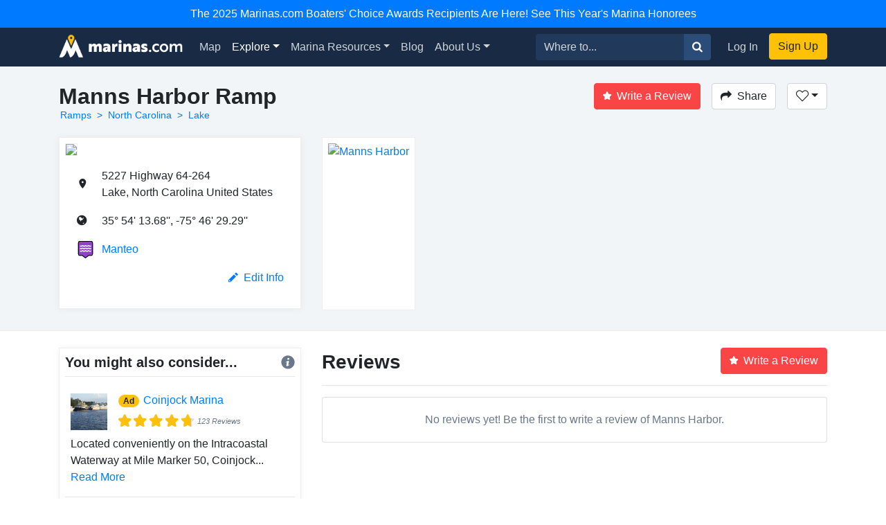

--- FILE ---
content_type: text/html; charset=utf-8
request_url: https://marinas.com/view/ramp/37cmrr_Manns_Harbor_Ramp_Lake_NC_United_States
body_size: 7641
content:
<!DOCTYPE html><html lang="en"><head><script>(function(w,d,s,l,i){w[l]=w[l]||[];w[l].push({'gtm.start':
new Date().getTime(),event:'gtm.js'});var f=d.getElementsByTagName(s)[0],
j=d.createElement(s),dl=l!='dataLayer'?'&l='+l:'';j.async=true;j.src=
'https://www.googletagmanager.com/gtm.js?id='+i+dl;f.parentNode.insertBefore(j,f);
})(window,document,'script','dataLayer', "GTM-W8TNXWD");</script><title>Manns Harbor Ramp in Lake, NC, United States - ramp Reviews - Phone Number - Marinas.com</title><meta name="csrf-param" content="authenticity_token" />
<meta name="csrf-token" content="DRcE8OEneU-9ZPY12heyLq9ofceZs0sOnSwNaJ1NU05SX-gZgMp3NkNDRxwvl3PlYfJNAtRsv25QEQpkwi-BfA" /><meta content="width=device-width, initial-scale=1, shrink-to-fit=no" name="viewport" /><meta content="Manns Harbor Ramp, Lake, NC, United States Marina. Find marina reviews, phone number, boat and yacht docks, slips, and moorings for rent at Manns Harbor." name="description" /><meta content="oUclXpoApREuR0HP1PeSnvc5IEefcMwkfunoPpTOJPI" name="google-site-verification" /><meta content="yes" name="apple-mobile-web-app-capable" /><meta content="Marinas.com" name="apple-mobile-web-app-title" /><link href="https://marinas.com/view/ramp/37cmrr_Manns_Harbor_Ramp_Lake_NC_United_States" rel="canonical" /><meta content="326335027382912" property="fb:app_id" /><meta content="website" property="og:type" /><meta content="Manns Harbor Ramp in Lake, NC, United States - ramp Reviews - Phone Number - Marinas.com" property="og:title" /><meta content="Manns Harbor Ramp, Lake, NC, United States Marina. Find marina reviews, phone number, boat and yacht docks, slips, and moorings for rent at Manns Harbor." property="og:description" /><meta content="https://api.mapbox.com/styles/v1/mapbox/satellite-v9/static/-75.7748032,35.903801,17/512x400@2x?access_token=pk.eyJ1IjoiZG9ja3dhIiwiYSI6ImNpem9wMHFmZjAwMXIyd28wNG4zamtlZXoifQ.XaolDdI-ajt8AvaZXOG4iw" property="og:image" /><meta content="photo" name="twitter:card" /><meta content="@marinasdotcom" name="twitter:site" /><meta content="Manns Harbor Ramp in Lake, NC, United States - ramp Reviews - Phone Number - Marinas.com" name="twitter:title" /><meta content="Manns Harbor Ramp, Lake, NC, United States Marina. Find marina reviews, phone number, boat and yacht docks, slips, and moorings for rent at Manns Harbor." name="twitter:description" /><meta content="https://api.mapbox.com/styles/v1/mapbox/satellite-v9/static/-75.7748032,35.903801,17/512x400@2x?access_token=pk.eyJ1IjoiZG9ja3dhIiwiYSI6ImNpem9wMHFmZjAwMXIyd28wNG4zamtlZXoifQ.XaolDdI-ajt8AvaZXOG4iw" name="twitter:image" /><link rel="icon" type="image/x-icon" href="https://marinas.com/assets/marinas-favicon-da920fdb582dcb4185f932a90ba328a9412684ebce328ab203f381498020c7c0.png?v7" /><link rel="stylesheet" href="https://marinas.com/assets/marinas-dae2aa003dd8c449b06a59e42d2d37bd9cfd93cc8eea3529bc60ccc4fc69c41e.css" media="all" data-turbolinks-track="reload" /><script src="https://marinas.com/assets/application-bd481021020ebc7181b7266edabfd2574e491138020a0ac5f056e328792220c2.js" data-turbolinks-track="reload"></script><script async="async" src="https://use.fortawesome.com/3813cb56.js"></script><script>var ENV = {
  API_BASE_URL: 'https://api.marinas.com',
  BASE_URL: 'https://marinas.com',
  MAPBOX_TOKEN: 'pk.eyJ1IjoiZG9ja3dhIiwiYSI6ImNpem9wMHFmZjAwMXIyd28wNG4zamtlZXoifQ.XaolDdI-ajt8AvaZXOG4iw',
  RECURLY_PUBLIC_KEY: 'ewr1-d6Ss4DJM0nmcT6XTZ2EoNY',
  MAPBOX_MCOM_SOURCE: 'mapbox://dockwa.marinascom',
  MAPBOX_MCOM_STYLE: 'cja1gtn25aemq2rt24d01c57w'
};</script><!-- Facebook Pixel Code -->
<script>
!function(f,b,e,v,n,t,s){if(f.fbq)return;n=f.fbq=function(){n.callMethod?
n.callMethod.apply(n,arguments):n.queue.push(arguments)};if(!f._fbq)f._fbq=n;
n.push=n;n.loaded=!0;n.version='2.0';n.queue=[];t=b.createElement(e);t.async=!0;
t.src=v;s=b.getElementsByTagName(e)[0];s.parentNode.insertBefore(t,s)}(window,
document,'script','https://connect.facebook.net/en_US/fbevents.js');
fbq('init', '458662877837383'); // Insert your pixel ID here.
fbq('track', 'PageView');
</script>
<noscript><img height="1" width="1" style="display:none"
src="https://www.facebook.com/tr?id=458662877837383&ev=PageView&noscript=1"
/></noscript>
<!-- DO NOT MODIFY -->
<!-- End Facebook Pixel Code -->
<script>Amplitude.init("a548ea6c2652cc13a896a07229b36dc3", "boater");</script></head><body class="   marinas"><noscript><iframe height="0" src="https://www.googletagmanager.com/ns.html?id=GTM-W8TNXWD" style="display:none;visibility:hidden" width="0"></iframe></noscript><a class="p-2 text-center d-block bg-primary text-white" href="https://marinas.com/boaters_choice">The 2025 Marinas.com Boaters' Choice Awards Recipients Are Here! See This Year's Marina Honorees</a><nav class="navbar navbar-expand-lg navbar-dark bg-primary"><div class="container"><h1 class="hidden-header">Marinas.com</h1><a class="navbar-brand amp-link" event_name="nav_bar:marinasdotcom_pressed" href="/"><img alt="Marinas.com header logo" src="https://marinas.com/assets/logos/marinas-light-0a6b92509ebe504a36feb237b9c1203e33877a8ec8c28d86f6fea5c9b9bad225.png" /></a><button aria-controls="navbarMain" aria-expanded="false" aria-label="Toggle navigation" class="navbar-toggler" data-target="#navbarMain" data-toggle="collapse" type="button"><span class="navbar-toggler-icon"></span></button><div class="collapse navbar-collapse" id="navbarMain"><ul class="navbar-nav mr-auto"><li class="nav-item"><a class="nav-link amp-link" event_name="nav_bar:map_pressed" href="/map">Map</a></li><li class="nav-item dropdown active"><a aria-expanded="false" aria-haspopup="true" class="nav-link dropdown-toggle" data-toggle="dropdown" href="/browse/marina" id="navExploreDropdown">Explore</a><div aria-labelledby="navExploreDropdown" class="dropdown-menu"><a class="dropdown-item amp-link" event_name="nav_bar:explore_marinas_pressed" href="/browse/marina">Marinas</a><a class="dropdown-item amp-link" event_name="nav_bar:explore_harbors_pressed" href="/browse/harbor">Harbors</a><a class="dropdown-item amp-link" event_name="nav_bar:explore_anchorages_pressed" href="/browse/anchorage">Anchorages</a><a class="dropdown-item amp-link" event_name="nav_bar:explore_inlets_pressed" href="/browse/inlet">Inlets</a><a class="dropdown-item amp-link" event_name="nav_bar:explore_bridges_pressed" href="/browse/bridge">Bridges</a><a class="dropdown-item amp-link" event_name="nav_bar:explore_locks_pressed" href="/browse/lock">Locks</a><a class="dropdown-item amp-link" event_name="nav_bar:explore_lighthouses_pressed" href="/browse/lighthouse">Lighthouses</a><a class="dropdown-item amp-link" event_name="nav_bar:explore_ferries_pressed" href="/browse/ferry">Ferries</a><a class="dropdown-item amp-link" event_name="nav_bar:explore_landmarks_pressed" href="/browse/landmark">Landmarks</a><a class="dropdown-item amp-link" event_name="nav_bar:explore_ramps_pressed" href="/browse/ramp">Ramps</a></div></li><li class="nav-item"><a class="nav-link amp-link" event_name="nav_bar:marina_resources_pressed" href="https://resources.marinas.com">Marina Resources</a></li><li class="nav-item"><a class="nav-link amp-link" event_name="nav_bar:blog_pressed" href="https://marinas.com/blog">Blog</a></li><li class="nav-item dropdown"><a aria-expanded="false" aria-haspopup="true" class="nav-link dropdown-toggle" data-toggle="dropdown" href="https://biz.marinas.com/about/" id="navAboutDropdown">About Us</a><div aria-labelledby="navAboutDropdown" class="dropdown-menu"><a class="dropdown-item amp-link" event_name="nav_bar:about_us_pressed" href="https://biz.marinas.com/about/">About Marinas.com</a><a class="dropdown-item amp-link" event_name="nav_bar:boaters_choice_pressed" href="/boaters_choice">Boaters' Choice Awards</a></div></li></ul><form class="form-inline" action="https://marinas.com/map" accept-charset="UTF-8" method="get"><div class="input-group"><input aria-label="Search for..." class="form-control" name="search" placeholder="Where to..." type="text" /><div class="input-group-append"><button class="btn btn-light" type="submit"><i class="icon icon-search" event_name="nav_bar:search_location_pressed"></i></button></div></div></form><ul class="navbar-nav ml-lg-2 mt-2 mt-lg-0"><li class="nav-item"><a class="nav-link px-3 amp-link" event_name="nav_bar:log_in_pressed" href="/users/sign_in">Log In</a></li><li class="nav-item"><a class="btn btn-cta amp-link" event_name="nav_bar:sign_up_pressed" href="/users/sign_up">Sign Up</a></li></ul></div></div></nav><script>$(document).ready(function () {
  $('.amp-link').click(function(e) {
    Amplitude.trackEvent( e.currentTarget.attributes.event_name.value, {
      experience_name: 'nav_bar',
    })
  })

  $('i.icon.icon-search').click(function(e) {
    Amplitude.trackEvent( e.currentTarget.attributes.event_name.value, {
      experience_name: 'nav_bar',
      search_term: $('[name="search"]')[0].value
    })
  })
})</script><div id="yield"><script>const amplitude_props = {
  experience_name: "location_detail",
  location_type: "ramp",
  location_id: "37cmrr"
}

function handleAmplitude(event, props = {}) {
  Amplitude.trackEvent(event, {...amplitude_props, ...props})
}

const screen_viewed_props = {
  country: "United States",
  region: "North Carolina",
  city: "Lake"
}

handleAmplitude("location_detail:screen_viewed", screen_viewed_props)</script><script type="application/ld+json">
  {"@context":"http://schema.org","@graph":[{"@type":"Place","name":"Manns Harbor","url":"https://marinas.com/view/ramp/37cmrr_Manns_Harbor_Ramp_Lake_NC_United_States","image":"https://api.mapbox.com/styles/v1/mapbox/satellite-v9/static/-75.7748032,35.903801,17/1280x1000@2x?access_token=pk.eyJ1IjoiZG9ja3dhIiwiYSI6ImNpem9wMHFmZjAwMXIyd28wNG4zamtlZXoifQ.XaolDdI-ajt8AvaZXOG4iw","address":{"@type":"PostalAddress","streetAddress":"5227 Highway 64-264 ","addressLocality":"Lake","addressRegion":"NC","postalCode":"27953","addressCountry":"US"},"geo":{"@type":"GeoCoordinates","latitude":35.903801,"longitude":-75.7748032}},{"@type":"BreadcrumbList","itemListElement":[{"@type":"ListItem","position":1,"name":"Ramps","item":"https://marinas.com/browse/ramp"},{"@type":"ListItem","position":2,"name":"North Carolina","item":"https://marinas.com/browse/ramp/US/NC"},{"@type":"ListItem","position":3,"name":"Lake","item":"https://marinas.com/search?category=ramp\u0026country=US\u0026region=NC\u0026city=Lake"}]},{"@type":"WebSite","name":"Marinas.com","url":"https://marinas.com"}]}
</script>
<div aria-hidden="true" aria-labelledby="exampleModalLabel" class="modal fade" id="editModal" role="dialog" tabindex="-1"><div class="modal-dialog" role="document"><div class="modal-content"><form action="https://marinas.com/edits" accept-charset="UTF-8" method="post"><input type="hidden" name="authenticity_token" value="J_ZCZSLojjtYjRJyB6MN-inUq2AtN3IR9c375qoMk4Whe-lPRLhOdFYCJq-EvzsGQ0_q_tcC48vUpmEaTUvA7w" autocomplete="off" /><input name="type_id" type="hidden" value="30756" /><input name="type" type="hidden" value="map_point" /><div class="modal-header"><h5 class="modal-title">Suggest an Edit</h5><button aria-label="Close" class="close" data-dismiss="modal" type="button"><span aria-hidden="true">&times;</span></button></div><div class="modal-body"><div class="form-group"><label>What needs to be changed on this page?</label><label>Please be as descriptive as possible so your proposed edit can be reviewed for accuracy.</label><textarea class="form-control" name="description" required="" rows="5"></textarea></div></div><div class="modal-footer"><button class="btn btn-secondary" data-dismiss="modal" type="button">Close</button><button class="btn btn-primary" type="submit">Submit Edit</button></div></form></div></div></div><!-- Root element of PhotoSwipe. Must have class pswp. -->
<div class="pswp" tabindex="-1" role="dialog" aria-hidden="true">

    <!-- Background of PhotoSwipe.
         It's a separate element as animating opacity is faster than rgba(). -->
    <div class="pswp__bg"></div>

    <!-- Slides wrapper with overflow:hidden. -->
    <div class="pswp__scroll-wrap">

        <!-- Container that holds slides.
            PhotoSwipe keeps only 3 of them in the DOM to save memory.
            Don't modify these 3 pswp__item elements, data is added later on. -->
        <div class="pswp__container">
            <div class="pswp__item"></div>
            <div class="pswp__item"></div>
            <div class="pswp__item"></div>
        </div>

        <!-- Default (PhotoSwipeUI_Default) interface on top of sliding area. Can be changed. -->
        <div class="pswp__ui pswp__ui--hidden">

            <div class="pswp__top-bar">

                <!--  Controls are self-explanatory. Order can be changed. -->

                <div class="pswp__counter"></div>

                <button class="pswp__button pswp__button--close" title="Close (Esc)"></button>

                <button class="pswp__button pswp__button--share" title="Share"></button>

                <button class="pswp__button pswp__button--fs" title="Toggle fullscreen"></button>

                <button class="pswp__button pswp__button--zoom" title="Zoom in/out"></button>

                <!-- Preloader demo http://codepen.io/dimsemenov/pen/yyBWoR -->
                <!-- element will get class pswp__preloader--active when preloader is running -->
                <div class="pswp__preloader">
                    <div class="pswp__preloader__icn">
                      <div class="pswp__preloader__cut">
                        <div class="pswp__preloader__donut"></div>
                      </div>
                    </div>
                </div>
            </div>

            <div class="pswp__share-modal pswp__share-modal--hidden pswp__single-tap">
                <div class="pswp__share-tooltip"></div>
            </div>

            <button class="pswp__button pswp__button--arrow--left" title="Previous (arrow left)">
            </button>

            <button class="pswp__button pswp__button--arrow--right" title="Next (arrow right)">
            </button>

            <div class="pswp__caption">
                <div class="pswp__caption__center"></div>
            </div>

        </div>

    </div>

</div>
<header class="marina-header"><div class="container"><div class="clearfix"><div class="float-md-left"><h1 class="text-weight-600" style="font-size: 2rem;">Manns Harbor Ramp</h1><ol class="breadcrumb breadcrumb-minimal"><li class="breadcrumb-item"><a href="https://marinas.com/browse/ramp">Ramps</a></li><li class="breadcrumb-item"><a href="https://marinas.com/browse/ramp/US/NC">North Carolina</a></li><li class="breadcrumb-item"><a href="https://marinas.com/search?category=ramp&amp;country=US&amp;region=NC&amp;city=Lake">Lake</a></li></ol></div><div class="float-md-right"><a class="btn btn-danger" href="/users/sign_in" onclick="javascript:handleAmplitude(&#39;location_detail:write_a_review_pressed&#39;, {&#39;action&#39;:&#39;create&#39;})"><i class="icon icon-star mr-2"></i>Write a Review</a><button class="btn btn-secondary ml-3" data-target="#shareModal" data-toggle="modal" onclick="javascript:handleAmplitude(&#39;location_detail:share_pressed&#39;)"><i class="icon icon-share mr-2"></i>Share</button><div class="dropdown d-inline-block"><button aria-expanded="false" aria-haspopup="true" class="btn ml-3 dropdown-toggle btn-secondary" data-toggle="dropdown" id="listDropdown" onclick="javascript:handleAmplitude(&#39;location_detail:heart_pressed&#39;)" type="button"><i class="icon icon-heart-outline"></i></button><div aria-labelledby="listDropdown" class="dropdown-menu"><a class="dropdown-item" data-method="post" href="https://marinas.com/view/ramp/37cmrr_Manns_Harbor_Ramp_Lake_NC_United_States/favorite" onclick="javascript:handleAmplitude(&#39;location_detail:add_to_favorites_pressed&#39;)" rel="nofollow"><span class='text-success'>Add</span> to Favorites</a><a class="dropdown-item" href="https://marinas.com/lists/new" onclick="javascript:handleAmplitude(&#39;location_detail:new_list_pressed&#39;)"><strong>New List</strong></a></div></div><div aria-hidden="true" aria-labelledby="exampleModalLabel" class="modal fade" id="reviewModal" role="dialog" tabindex="-1"><div class="modal-dialog" role="document"><div class="modal-content"><form action="https://marinas.com/view/ramp/37cmrr_Manns_Harbor_Ramp_Lake_NC_United_States/review" accept-charset="UTF-8" method="post"><input type="hidden" name="authenticity_token" value="XNEgl-dnChogC2uIJrfA21mi23wtejlvl32TJM05hLACb9DHlnFNCvxjVtv9mk2qKrzHYagRXQVwU_honKIVZg" autocomplete="off" /><div class="modal-header"><h5 class="modal-title">Write a Review</h5><button aria-label="Close" class="close" data-dismiss="modal" type="button"><span aria-hidden="true">&times;</span></button></div><div class="modal-body"><div class="review-container"><div class="text-center"><label>Rating</label></div><div class="review-stars center clearfix"><input id="star5" name="stars" required="required" type="radio" value="5" /><label class="icon icon-star" for="star5"></label><input id="star4" name="stars" type="radio" value="4" /><label class="icon icon-star" for="star4"></label><input id="star3" name="stars" type="radio" value="3" /><label class="icon icon-star" for="star3"></label><input id="star2" name="stars" type="radio" value="2" /><label class="icon icon-star" for="star2"></label><input id="star1" name="stars" type="radio" value="1" /><label class="icon icon-star" for="star1"></label></div><div class="form-group"><label>Review</label><textarea class="form-control" name="msg" required="required" rows="5"></textarea></div></div></div><div class="modal-footer"><button class="btn btn-secondary" data-dismiss="modal" type="button">Close</button><button class="btn btn-primary" data-disable-with="Submitting..." type="submit">Post Review</button></div></form></div></div></div><div aria-hidden="true" aria-labelledby="exampleModalLabel" class="modal fade" id="shareModal" role="dialog" tabindex="-1"><div class="modal-dialog" role="document"><div class="modal-content"><div class="modal-header"><h5 class="modal-title">Share this Ramp</h5><button aria-label="Close" class="close" data-dismiss="modal" type="button"><span aria-hidden="true">&times;</span></button></div><div class="modal-body"><div class="row"><div class="col"><a class="btn btn-facebook w-100" href="https://www.facebook.com/sharer/sharer.php?u=https://marinas.com/view/ramp/37cmrr&amp;title=Manns Harbor" rel="nofollow" target="new"><i class="icon icon-facebook mr-2"></i>Share on Facebook</a></div><div class="col"><a class="btn btn-twitter w-100" href="https://twitter.com/intent/tweet?status=Manns Harbor+https://marinas.com/view/ramp/37cmrr" rel="nofollow" target="new"><i class="icon icon-twitter mr-2"></i>Share on Twitter</a></div></div><hr /><input class="form-control" type="text" value="https://marinas.com/view/ramp/37cmrr" /></div><div class="modal-footer"><button class="btn btn-secondary" data-dismiss="modal" type="button">Close</button></div></div></div></div></div></div><div class="row mt-3"><div class="col-md-6 col-lg-4"><div class="marina-location"><a href="https://marinas.com/map?lat=35.903801&amp;lon=-75.7748032&amp;zoom=16&amp;pin_id=37cmrr&amp;search=Manns+Harbor" rel="nofollow"><img class="marina-map" src="https://api.mapbox.com/styles/v1/mapbox/streets-v9/static/pin-s-circle+d9534f(-75.7748032,35.903801)/-75.7748032,35.903801,13,0,0/300x150@2x?&amp;attribution=false&amp;logo=false&amp;access_token=pk.eyJ1IjoiZG9ja3dhIiwiYSI6ImNpem9wMHFmZjAwMXIyd28wNG4zamtlZXoifQ.XaolDdI-ajt8AvaZXOG4iw" /></a><div class="marina-info"><table class="w-100"><tr><td class="pb-3 location-info-item"><i class="icon icon-map-marker"></i></td><td class="pb-3">5227 Highway 64-264 <br />Lake, North Carolina United States</td></tr><tr><td class="pb-3 location-info-item"><i class="icon icon-earth"></i></td><td class="pb-3">35° 54&#39; 13.68&#39;&#39;, -75° 46&#39; 29.29&#39;&#39;</td></tr><tr><td class="pb-3 location-info-item"><div class="place-type-icon place-type-harbor"></div></td><td class="pb-3"><a href="https://marinas.com/view/harbor/lxt411_Manteo_Harbor_Manteo_NC_United_States" onclick="javascript:handleAmplitude(&quot;location_detail:harbor_link_pressed&quot;,{&quot;pressed_location_type&quot;:&quot;harbor&quot;,&quot;pressed_location_id&quot;:&quot;lxt411&quot;})">Manteo</a></td></tr></table><div class="clearfix mb-3"><div class="float-right" onclick="javascript:handleAmplitude(&#39;location_detail:edit_info_pressed&#39;)"><a data-target="#editModal" data-toggle="modal" href="#"><i class="icon icon-pencil mr-2"></i>Edit Info</a></div></div></div></div></div><div class="col-md-6 col-lg-8"><script>$(function() {
  var scrollIndex = 0;
  $('.right-indicator').bind('click',function(event){
    if( $('.marina-image-border').length > scrollIndex + 1 ){
      scrollIndex += 1;
    }
    $('.asset-wrapper').stop().animate({
      scrollLeft: $('.marina-image-border')[scrollIndex].offsetLeft - 15
    }, 500);
    event.preventDefault();
  });
  $('.left-indicator').bind('click',function(event){
    if( scrollIndex - 1 >= 0){
      scrollIndex -= 1;
    }
    $('.asset-wrapper').stop().animate({
      scrollLeft: $('.marina-image-border')[scrollIndex].offsetLeft - 15
    }, 500);
    event.preventDefault();
  });
  function showHideIndicators(){
    var scroll = $('.asset-wrapper').scrollLeft();
    var width = $('.marina-images').width();
    var outerWidth = $('.scrollbar-hidden').width();
    if( width > outerWidth+scroll && scroll < width ){
      $('.right-indicator').removeClass('d-none');
    } else {
      $('.right-indicator').addClass('d-none');
    }
    if( width > outerWidth && scroll > 0 ){
      $('.left-indicator').removeClass('d-none');
    } else {
      $('.left-indicator').addClass('d-none');
    }
  }
  $('.asset-wrapper').scroll(showHideIndicators);
  showHideIndicators();
  setTimeout(showHideIndicators, 1000);
});</script><div class="scrollbar-hidden"><div class="asset-wrapper"><div class="marina-images" itemscope="itemscope" itemtype="http://schema.org/ImageGallery"><figure class="marina-image-border" itemprop="associatedMedia" itemscope="" itemtype="http://schema.org/ImageObject"><a data-index="0" data-size="1280x1000" href="https://api.mapbox.com/styles/v1/mapbox/satellite-v9/static/-75.7748032,35.903801,17/1280x1000@2x?access_token=pk.eyJ1IjoiZG9ja3dhIiwiYSI6ImNpem9wMHFmZjAwMXIyd28wNG4zamtlZXoifQ.XaolDdI-ajt8AvaZXOG4iw" itemprop="contentUrl"><img alt="Manns Harbor" itemprop="thumbnail" src="https://api.mapbox.com/styles/v1/mapbox/satellite-v9/static/-75.7748032,35.903801,17/512x400@2x?access_token=pk.eyJ1IjoiZG9ja3dhIiwiYSI6ImNpem9wMHFmZjAwMXIyd28wNG4zamtlZXoifQ.XaolDdI-ajt8AvaZXOG4iw" /></a></figure></div></div><div class="left-indicator d-none"><i class="icon icon-caret-left"></i></div><div class="right-indicator"><i class="icon icon-caret-right"></i></div></div></div></div></div></header><div class="container mt-4"><div class="row"><div class="col-lg-4"><div class="d-none d-sm-block" id="growContainerWithJS"></div><div class="marina-recommendation mb-4"><h5 class="text-weight-600">You might also consider...<div class="float-right"><i class="icon icon-info info-icon text-muted" data-container="body" data-content="A marina paid for this ad. To learn more about promoting your marina or business with us, &lt;a target=&#39;_blank&#39; href=&#39;https://biz.marinas.com/why-marinas-dot-com/&#39;&gt;Click Here&lt;/a&gt;." data-delay="{&quot;show&quot;: 100, &quot;hide&quot;: 1000}" data-html="true" data-placement="top" data-toggle="popover" style="position: relative;"></i></div></h5><hr class="mt-0" /><div class="p-2"><div class="row no-gutters"><div class="col-2"><img class="img-fluid" itemprop="thumbnail" src="https://img.marinas.com/v2/a2a6c8d0f2b2f791bfef00de073a1ed67c4578e6d8bf393e62513d968578ac52.jpg" /></div><div class="col-10"><div class="row no-gutters"><div class="col-2"><h6 class="ml-3"><div class="badge badge-pill badge-warning">Ad</div></h6></div><div class="col-10"><h6 class="ml-2"><a href="https://marinas.com/view/marina/pwc4xj_Coinjock_Marina_Coinjock_NC_United_States" onclick="javascript:handleAmplitude(&quot;location_detail:ad_location_pressed&quot;)" target="_blank">Coinjock Marina</a></h6></div></div><div class="ml-3" style="font-size:0.7rem;"><div class="stars-partial clearfix"><div class="base-stars float-left"><i class="icon icon-star"></i><i class="icon icon-star"></i><i class="icon icon-star"></i><i class="icon icon-star"></i><i class="icon icon-star"></i></div><div class="rating-stars" style="width:4.496em;"><i class="icon icon-star"></i><i class="icon icon-star"></i><i class="icon icon-star"></i><i class="icon icon-star"></i><i class="icon icon-star"></i></div><em class="text-muted float-left">123 Reviews</em></div></div></div></div><div class="mt-2">Located conveniently on the Intracoastal Waterway at Mile Marker 50, Coinjock... <a href="https://marinas.com/view/marina/pwc4xj_Coinjock_Marina_Coinjock_NC_United_States">Read More</a></div></div><hr class="my-2" /><div class="p-2"><div class="row no-gutters"><div class="col-2"><img class="img-fluid" itemprop="thumbnail" src="https://img.marinas.com/v2/d6cd75384adef31f8602fac5ff5f47ff3fd1b43bb399f4de592b24c69f948d74.jpg" /></div><div class="col-10"><div class="row no-gutters"><div class="col-2"><h6 class="ml-3"><div class="badge badge-pill badge-warning">Ad</div></h6></div><div class="col-10"><h6 class="ml-2"><a href="https://marinas.com/view/marina/pwc4nl_Manteo_Waterfront_Marina__Manteo_NC_United_States" onclick="javascript:handleAmplitude(&quot;location_detail:ad_location_pressed&quot;)" target="_blank">Manteo Waterfront Marina </a></h6></div></div><div class="ml-3" style="font-size:0.7rem;"><div class="stars-partial clearfix"><div class="base-stars float-left"><i class="icon icon-star"></i><i class="icon icon-star"></i><i class="icon icon-star"></i><i class="icon icon-star"></i><i class="icon icon-star"></i></div><div class="rating-stars" style="width:4.2265em;"><i class="icon icon-star"></i><i class="icon icon-star"></i><i class="icon icon-star"></i><i class="icon icon-star"></i><i class="icon icon-star"></i></div><em class="text-muted float-left">141 Reviews</em></div></div></div></div><div class="mt-2">Manteo Waterfront Marina is owned and operated by the Town of Manteo and feat... <a href="https://marinas.com/view/marina/pwc4nl_Manteo_Waterfront_Marina__Manteo_NC_United_States">Read More</a></div></div><hr class="my-2" /><div class="p-2"><div class="row no-gutters"><div class="col-2"><img class="img-fluid" itemprop="thumbnail" src="https://img.marinas.com/v2/01c5ea19ae819829303f2054371f609043c0922642bfe1c6351393ae48ec77c8.jpg" /></div><div class="col-10"><div class="row no-gutters"><div class="col-2"><h6 class="ml-3"><div class="badge badge-pill badge-warning">Ad</div></h6></div><div class="col-10"><h6 class="ml-2"><a href="https://marinas.com/view/marina/mnc8e6l_The_Landing_at_Coinjock_Coinjock_NC_United_States" onclick="javascript:handleAmplitude(&quot;location_detail:ad_location_pressed&quot;)" target="_blank">The Landing at Coinjock</a></h6></div></div><div class="ml-3" style="font-size:0.7rem;"><div class="stars-partial clearfix"><div class="base-stars float-left"><i class="icon icon-star"></i><i class="icon icon-star"></i><i class="icon icon-star"></i><i class="icon icon-star"></i><i class="icon icon-star"></i></div><div class="rating-stars" style="width:4.6192em;"><i class="icon icon-star"></i><i class="icon icon-star"></i><i class="icon icon-star"></i><i class="icon icon-star"></i><i class="icon icon-star"></i></div><em class="text-muted float-left">27 Reviews</em></div></div></div></div><div class="mt-2">Stage one of new Marine facility.

We charge $2.50 a foot (includes power) ... <a href="https://marinas.com/view/marina/mnc8e6l_The_Landing_at_Coinjock_Coinjock_NC_United_States">Read More</a></div></div></div></div><div class="col-sm-8"><div class="clearfix"><div class="float-left"><h3 class="mb-0 mt-1 text-weight-600">Reviews</h3></div><div class="float-right"><a class="btn btn-danger" href="/users/sign_in" onclick="javascript:handleAmplitude(&#39;location_detail:write_a_review_pressed&#39;, {&#39;action&#39;:&#39;create&#39;})"><i class="icon icon-star mr-2"></i>Write a Review</a></div></div><hr /><div class="card mb-3 text-center text-muted"><div class="card-body">No reviews yet! Be the first to write a review of Manns Harbor.</div></div><div class="review-list"></div></div></div></div></div><footer class="p-4 mt-3"><div class="container"><div class="row"><div class="col-md-5"><div class="row"><div class="col"><h2>Products</h2><ul><li><a href="https://resources.marinas.com/">For Marina Managers</a></li><li><a href="http://ahoy.dockwa.com/marina-management-software">Marina Software</a></li><li><a href="https://marinas.com/developers">Developers</a></li></ul></div><div class="col"><h2>Help & About</h2><ul><li><a href="https://mayday.dockwa.com/en" target="_blank">Help</a></li><li><a href="https://biz.marinas.com/about/">About Us</a></li><li><a href="https://ahoy.dockwa.com/news">Press</a></li></ul></div></div></div><div class="col-md-4"><h2>Social Media</h2><div class="social-links clearfix"><ul><li><a class="link-with-icon" href="https://twitter.com/marinasdotcom"><i class="icon icon-twitter"></i>Twitter</a></li><li><a class="link-with-icon" href="https://www.facebook.com/Marinasdotcom"><i class="icon icon-facebook"></i>Facebook</a></li><li><a class="link-with-icon" href="https://instagram.com/marinasdotcom"><i class="icon icon-instagram"></i>Instagram</a></li></ul></div><div class="social-links mb-1 clearfix"><ul><li><a class="link-with-icon" href="https://marinas.com/blog"><i class="icon icon-marinas-com"></i>Marina Blog</a></li><li><a class="link-with-icon" href="https://blog.dockwa.com"><i class="icon icon-dockwa"></i>Boater Blog</a></li></ul></div></div><div class="col-md-3"><img class="logo" alt="marinas.com logo" src="https://marinas.com/assets/logos/marinas-dark-a0a2eb73428d505e2392f6d601cd04cfbad2a7ed0518b84a1274278fe35d4a0c.png" />&copy;&nbsp;2026 Marinas.com<br /><a href="https://ahoy.dockwa.com/about-us/terms-of-service/" target="_blank">Terms of Service</a>&nbsp;&amp;&nbsp;<a href="https://ahoy.dockwa.com/privacy" target="_blank">Privacy Policy</a></div></div></div></footer><script src="https://cdnjs.cloudflare.com/ajax/libs/timeago.js/4.0.2/timeago.min.js"></script><script>timeago.render(document.querySelectorAll('.timeago'));</script></body></html>